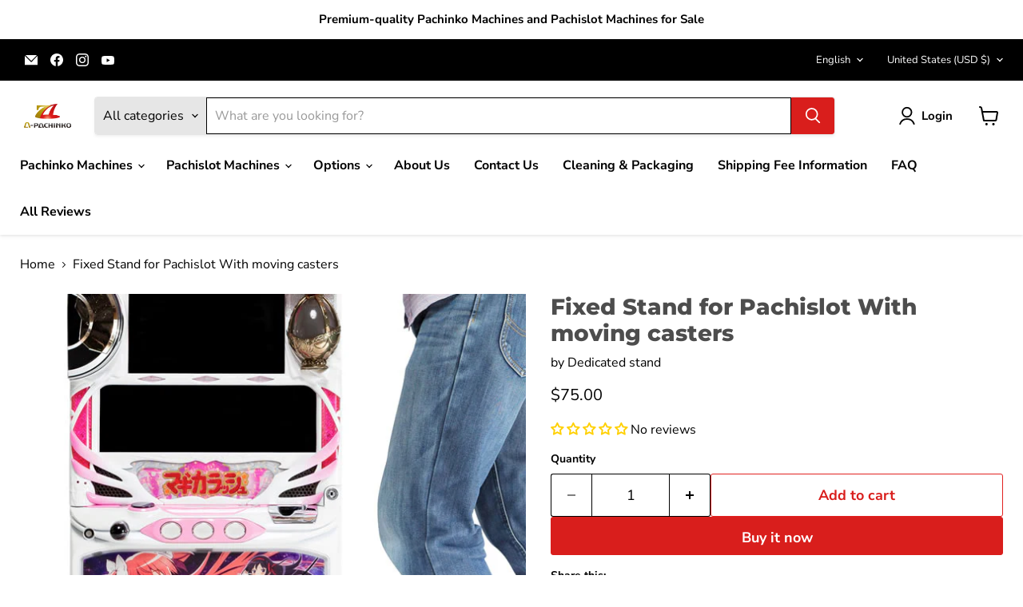

--- FILE ---
content_type: text/css
request_url: https://home-slot.net/shopify-home-slot.css
body_size: 2720
content:
/* @override https://home-slot.net/shopify-home-slot.css */

/* @override https://home-slot.net/shopify-home-slot.css */

/* @override https://home-slot.net/shopify-home-slot.css */

@charset "utf-8";
 /* @group 実機ページ */
 /* @group 実機商品情報 */
 /*実機コメント*/
#jikki-main-contents{
	display: none;
}
#jikki-main-contents div.subCatClose-not {
	overflow: hidden;
}

.subCatOpen-not table td,
.subCatOpen-not table {
background: none !important;
}

#jikki-main-contents iframe{
	/*display: none !important;*/
}

#jikki-main-contents.old-type-jikkimein{
 margin-bottom:20px;
 }
 #jikki-main-contents{
 margin:20px 0 0;
 }
 #jikki-main-contents h3{
	font-size: 1.1em;
	margin-bottom: 1em;
 	height: 1em;
 	text-align: center;
 	text-indent: 0;
 	color: #777;
 	background-image: none !important;
 }
 #jikki-main-contents h3 a{
    display: block;
    padding: 10px 0 !important;
    margin-bottom: 1em;
    text-indent: 0;
    color: #fff;
    text-align: center;
    text-decoration: none;
    line-height: 1em;
    /*border-bottom: 1px solid #555;*/
    background: #933;
    border: none !important;
 }
 #jikki-comment{
    width:100%;
    margin:1em 0;
 }
 #jikki-comment img{
    display: block;
    margin: 10px 0;
 }
 /* @group 実機のスペック */

div#standard-data table:first-child,
 div#standard-data table:first-child td{
 	border: 1px dotted #777;
 	border-collapse: collapse;
 }
 /* @end */
 /*実機の騒音*/
 #jikki-noise{
 display:none;
 }
 #jikki-noise img{
 display:block;
 margin:0;
 paddign:0;
 }
 #jikki-noise .size img{
 float:left;
 }
 #jikki-noise .size span{
 display:block;
 line-height:20px;
 padding:5px 0 0 100px;
 }
 #jikki-main-contents .clr{
 clear:both;
 margin:0;
 padding:0;
 border: none;
 }
 #disposal{
 margin:10px 0;
 }
 /* @end */
 /* @group youtube指定 */
 #itemDetail-wrap iframe{
    width: 100%;
    height: calc((100vw - 260px) * 0.5625);
    max-height: 562px;
 }
 
 
 /* @end */
 /* @group コメントと実機のスペック */
 #jikki-main-contents img{
 	margin: 1em 0;
 }
 #jikki-main-contents img + table{
 	margin: 0;
 }
 #standard-data table{
 	width: 100%;
 	margin: 1em 0;
 	border: 1px dotted #777;
 	border-collapse: collapse;
 }
 #standard-data table th,
 #standard-data table td{
 	padding: 0.25em;
 	border: 1px dotted #777;
 }
 #standard-data table th:nth-child(1),
 #standard-data table td:nth-child(1){
	width: 14em !important;
 	text-align: right !important;
}
 #item-coment{
 	padding-right: 0;
 	margin: 0 0 10px;
 }
 #standard-data{
 	width: 100%;
 	float: none;
 	margin:20px 0 20px;
 }
 #standard-data dt{
 	display: block;
 	text-align: right;
 	width: 14em;
 	padding: 5px;
 	float: left;
}
 #standard-data dt:after{
	content: "：";
}
 #standard-data dd{
 	padding: 5px;
 	padding-left: 14em;
 	border-bottom: 1px dotted #999;
 }
 /* @end */
 /* @group 実機のピン情報 */
 #pin-sign h3{
    background: none;
    text-indent: 0;
    width: inherit;
    margin: 10px 0 5px;
 }
 #pin-sign ol{
    margin: 0;
    padding: 0;
    overflow: hidden;
    display: flex;
    flex-wrap:nowrap;
    justify-content:space-between;
 }
 #feature ul{
 	margin: 0;
 	padding: 0;
 	overflow: hidden;
 	display: flex;
 	flex-wrap:wrap;
 	/*justify-content: space-between;*/
 }
 #feature li{
 	width: 18%;
 	margin: 1%;
 	padding: 1%;
 	text-align: center;
  	border: 1px solid #999;
  	background: #fcfcfc;
  	list-style: none;
}
 #feature li:first-child{
 	margin-left: 0;
 }
 #feature li:last-child{
 	margin-right: 0;
 }
 #feature li:nth-child(6),
  #feature li:nth-child(11),
   #feature li:nth-child(16){
 	margin-left: 0;
 }
 
 #feature li:nth-child(5n){
 	margin-right: 0;
 }
 
 /*4列表示仕様
 #pin-sign ol{
    margin: 0;
    padding: 0;
    overflow: hidden;
    display: flex;
    flex-wrap:wrap;
 }
 #pin-sign li{
    background: #efefef;
    width: calc(25% - 8px);
    border: 1px solid #999;
    border-right: none;
    padding: 3px;
    list-style-position: inside;
 }
 #pin-sign li:nth-child(-n+4){
    border-bottom: none;
 }
 #pin-sign li:nth-child(4n){
    border-right: 1px solid #999;
 }
 */
 /*8列表示仕様*/
 #pin-sign ol{
    margin: 0;
    padding: 0;
    overflow: hidden;
    display: flex;
    flex-wrap:nowrap;
    justify-content:space-between;
 }
 #pin-sign li{
    background: #efefef;
    width: 100%;
    border: 1px solid #999;
    border-right: none;
    padding: 3px;
    list-style-position: inside;
 }
 #pin-sign li:nth-child(8){
    border-right: 1px solid #999;
 }
 /*8列表示仕様*/
 #output-pin{
    clear: both;
    padding-top: 10px;
 }
 /* @end */
 
/*スペック表の表示に関する調整*/
#jikki-main-contents table.m-spec{
	margin-top: 1em;
}
#jikki-main-contents table.m-spec table tr td:first-child{
	width: 6em;
	vertical-align: top;
}
#jikki-main-contents table.m-spec table tr td:nth-child(2) p:before{
	content: "：";
}
#jikki-main-contents table.m-spec table tr td{
	padding: 0.5em;
	border-bottom: 1px dotted #999;
}
 /* @end */
#itemDetail-wrap div.description table.shipping_info + iframe {
	height: inherit;
}

 /* @group 配送料*/
.shipping-info h3{
      text-align:center;
      color: #933;
}

 .shipping-info{
    margin: 0 auto 20px;
    padding: 10px;
    border: 1px solid #933;
    /*border-radius:10px;*/
    background: #fefefe;
 }

.shipping-info li{
     color:#933;
     font-weight:bold;
}
  
.shipping-info a{
    display:block;
    margin:0 auto;
    padding:0.5em !important;
    color:#fff;
    font-weight:bold;
    text-align:center;
    text-decoration:none;
    font-size:1.2em;
    line-height:1em;
    background: #933;
}

.shipping-info a:hover{
    color:#fff !important;
    background: #f00;
}


  /* @end */
  
 /* @group 標準付属品 */
 #standerd-sets{
   /* min-width: 600px;*/
    margin: 0 auto 20px;
    padding: 10px;
    border: 1px solid #777;
    /*border-radius:10px;*/
    background: #fefefe;
 }
 #standerd-sets h3{
    padding-bottom: 5px;
    color: #555;
    font-size: 1.75em;
    line-height: 1em;
    font-weight: 600;
    text-align: center;
 }
 #standerd-sets h3 span{
    display: block;
    margin-top: 0.5em;
    padding: 0.25em;
    font-size: 0.6em;
    background: #eee;
 }
 #standerd-sets h4{
    text-align: center;
    font-size: 1.2em;
 }
 #standerd-sets h4 span{
    color: #d00;
 }
 
  #standerd-sets li img{
    display:block;
    margin:0 auto;
 }
 
   #standerd-sets li p{
    text-align:center;
    background:#efefef;
 }

 /* @end */
 /* @end */
 /* @group flexの共通指定 */
 /*
 横並びにさせていものの親要素に「class="flex"」を入れる。
 nowrapなので、必要ならclassで「flex-wrap」を入れる。
 */
 .flex{
    display: flex;
    padding: 0;
    margin: 0 auto;
    justify-content:space-between;
 }
 .flex ul{
    padding: 0;
    margin: 0;
 }
 .flex li{
    padding: 0;
    margin: 0;
    list-style: none;
 }
 .flex a{
    display: block;
    width: 100% !impotant;
 }
 .flex img{
    display: block;
    width: 100%;
 }
 .no-flex{
    display: block;
 }
 /* @end */
 /* @group flexの横並び個別指定 */
 /* バナー内の個別要素の指定 */
 :root{
    --margin-banner-f3: 10px ;
    --margin-banner-f4: 10px ;
    --margin-banner-f5: 10px ;
    --margin-banner-f6: 10px ;
 }
 .f-3,
 .f-4,
 .f-5,
 .f-6{
    flex-wrap: wrap;
    margin:10px 0;
 }
 /* 3列 */
 .f-3 li{
    width: calc(32.33333% - var(--margin-banner-f3)/2);
    margin-right: var(--margin-banner-f3);
 }
 .f-3 li:nth-child(3n){
    margin-right: 0;
 }
 .f-3 li li{
    width: 100%;
 }
 /* 4列 */
 .f-4 li{
    width: calc(24% - var(--margin-banner-f4)/2);
    margin-right: var(--margin-banner-f4);
 }
 .f-4 li:nth-child(4n){
    margin-right: 0;
 }
 .f-4 li li{
    width: 100%;
 }
 /* 5列 */
 .f-5 li{
    width: calc(19% - var(--margin-banner-f5)/2);
    margin-right: var(--margin-banner-f5);
 }
 .f-5 li:nth-child(5n){
    margin-right: 0;
 }
 .f-5 li li{
    width: 100%;
 }
 /* 6列 */
 .f-6 li{
    width: calc(16% - var(--margin-banner-f6)/2);
    margin-right: var(--margin-banner-f6);
    margin-bottom: var(--margin-banner-f6) !important;
 }
 .f-6 li:nth-child(6n){
    margin-right: 0;
 }
 .f-6 li li{
    width: 100%;
 }
 /* @end */
 /* @group iFrameの他応報 */
 iframe{
    width: 100%;
 }
 /* @end */
 /* @group PCとスマホの出し分け */
 .pc{
    display: inherit;
 }
 .smp{
    display: none;
 }
 /* @end */
 @media screen and (max-width: 770px) {
 /* @group PCとスマホの出し分け */
    .pc{
    display: none;
    }
    .smp{
    display: inherit;
    }
    
 /* @end */
 
 #feature ul{
	 	justify-content: space-between;

} 
  #feature li{
 	width: 48%;
 	margin: 2% 0;
}

 /* @group 商品ページ */
 
 /* @group 標準付属品 */
 #standerd-sets{
    min-width: inherit;
 }
 #standerd-sets h3{
    font-size: 6.5vw;
 }
 #standerd-sets h4{
    margin-top: -5px;
    font-size: 5vw;
    line-height: 1.25em;
 }
 #standerd-sets h4 span{
    line-height: 1.25em;
    font-size: 7vw;
 }
 
 #standerd-sets .flex.f-5 li:nth-child(1){
 	display: none;
 }
 #standerd-sets .flex.f-5 li:nth-child(3){
 	margin-right: 0;
 }
 /* @end */
 /* @group youtube指定 */
    #itemDetail-wrap iframe{
    height: 53vw;
    }
 /* @end */
 /* @end */
 /* @group flex */
 .flex{
	display: block !important;
}

 .f-3,
 .f-4,
 .f-5,
 .f-6{
    display:block;
    margin: 0 !important;
}
 
 .f-3 li,
 .f-4 li,
 .f-5 li,
 .f-6 li{
    width: 100%;
    margin-bottom: 5vw;
 }
 
  .f-3 li p,
 .f-4 li p,
 .f-5 li p,
 .f-6 li p{
    width: 100%;
    margin-top: 2vw;
 }
 /* @end */
 }

--- FILE ---
content_type: text/javascript; charset=utf-8
request_url: https://a-pachinko.store/products/s-slot_round_caster.js
body_size: 1980
content:
{"id":6984944517306,"title":"Fixed Stand for Pachislot With moving casters","handle":"s-slot_round_caster","description":"\u003c!--cssリンク\/\/--\u003e \u003clink href=\"https:\/\/home-slot.net\/shopify-home-slot.css\" rel=\"stylesheet\" type=\"text\/css\"\u003e \u003c!--\/\/cssリンク--\u003e \u003c!--送料\/\/--\u003e\n\u003cdiv class=\"shipping-info\"\u003e\n\u003ch3\u003e[Important Notice]\u003c\/h3\u003e\n\u003cul\u003e\n\u003cli\u003eNOTE:Due to the increase in shipping costs caused by the rise in airfreight rates, we have temporarily increased shipping charges, especially for small items.\u003c\/li\u003e\n\u003cli\u003eWe will not charge shipping fee if you are bundling with larger items, such as pachinko\/pachislot machines itself and we could pack the item together. (We will try our best to pack together and will let you know in case we could not)\u003c\/li\u003e\n\u003c\/ul\u003e\n\u003c\/div\u003e\n\u003cdiv class=\"shipping-info\"\u003e\n\u003ch3\u003e[Shipping Fee(Minimum Fee)]\u003c\/h3\u003e\n\u003cul\u003e\n\u003cli\u003eAsia:＄67.08\u003c\/li\u003e\n\u003cli\u003eOceania, Middle East, Canada, Mexico, Europe:＄103.75\u003c\/li\u003e\n\u003cli\u003eNorth America:＄120.00\u003c\/li\u003e\n\u003cli\u003eLatin America \u0026amp; Africa:＄134.17\u003c\/li\u003e\n\u003c\/ul\u003e\n\u003c\/div\u003e\n\u003c!--\/\/送料--\u003e\n\u003cstyle type=\"text\/css\"\u003e\u003c!--\n#slot_round_caster h2,\n#slot_round_caster h3,\n#slot_round_caster p,\n#slot_round_caster ul{display:block !important;}\n--\u003e\u003c\/style\u003e\n\u003cdiv class=\"option\"\u003e\n\u003c!--PCのみ表示--\u003e\n\u003cdiv class=\"pc\"\u003e\u003cimg src=\"https:\/\/www.a-slot.com\/pic-labo\/slot_round_caster_1.jpg\"\u003e\u003c\/div\u003e\n\u003c!--スマホのみ表示--\u003e\n\u003cdiv class=\"smp\"\u003e\u003cbr\u003e\u003c\/div\u003e\n\u003cdiv align=\"center\" id=\"slot_round_caster\"\u003e\n\u003ch2\u003eEasy to move with casters.\u003c\/h2\u003e\n\u003cp\u003eYou will be able to easily move the actual slot machine that was hard to lift when carrying it. You can easily store them away when not in use and bring them out when you are ready to use them. Metal parts are used for the caster connections. The connection part of the caster is made of metal parts and is strong enough to move the actual slot machine safely and easily.\u003c\/p\u003e\n\u003ch2\u003eNo more falling in when the door is opened.\u003c\/h2\u003e\n\u003cp\u003eThe door of recent slot machines has become very heavy, and many people must have been surprised when the machine fell forward when they opened the door to change the settings or turn on the power. By installing this fixture, the balance of the actual machine will be maintained and it will not fall forward.\u003c\/p\u003e\n\u003ch2\u003eCan also be placed on a table by removing the casters.\u003c\/h2\u003e\n\u003cp\u003eIt can also be used for those who want to sit in a chair and hit the table. If you place it on the table without the casters, it will not fall forward and you will be able to safely change settings and turn it on.\u003c\/p\u003e\n\u003cp\u003eThere are three types of ways to use the fixation platform\u003c\/p\u003e\n\u003cul\u003e\n\u003cli\u003eFloor-standing (casters removed)\u003c\/li\u003e\n\u003cli\u003eFloor mounting (on casters)\u003c\/li\u003e\n\u003cli\u003eTable storage (casters removed)\u003c\/li\u003e\n\u003c\/ul\u003e\n\u003ch2\u003eThe simple design does not spoil the image of the actual device.\u003c\/h2\u003e\n\u003cp\u003eIt is specially designed for the slot machine and has a simple design that will not look out of place when installed on the machine. We recommend it because it looks cool and cool.\u003c\/p\u003e\n\u003ch3\u003eScratch-resistant surface finish.\u003c\/h3\u003e\n\u003cp\u003eThe color of the fixed base is cool black with a luxurious feel. The finish is also water-resistant.\u003c\/p\u003e\n\u003ch2\u003eTo install, just screw it on from the back.\u003c\/h2\u003e\n\u003cp\u003eInstallation of the \"Slot Holder Round with Casters\" to the actual machine is as simple as fastening the screws. After adjusting the position of the actual machine by placing it on the fixing stand, open the door and fasten the screws from the actual machine side.\u003c\/p\u003e\n\u003ch3\u003eSet Contents\u003c\/h3\u003e\n\u003cul\u003e\n\u003cli\u003eSlot Holder Round Body x 1\u003c\/li\u003e\n\u003cli\u003eCasters x 4\u003c\/li\u003e\n\u003cli\u003eCaster fixing bracket x 4\u003c\/li\u003e\n\u003cli\u003eCaster fixing screws ×16\u003c\/li\u003e\n\u003cli\u003eScrews for fixing the actual unit (long) x 4\u003c\/li\u003e\n\u003cli\u003eScrews for fixing the actual device (short) x 4\u003c\/li\u003e\n\u003cli\u003eMini Spanner\u003c\/li\u003e\n\u003c\/ul\u003e\n\u003c\/div\u003e\n\u003cbr\u003eVideo! Slot fixing table round with casters\u003cbr\u003e\u003cbr\u003e \u003ciframe src=\"https:\/\/www.youtube.com\/embed\/Bd5O6mhVZKk\" height=\"360\" width=\"640\" allowfullscreen=\"\" frameborder=\"0\"\u003e\u003c\/iframe\u003e \u003cbr\u003e\u003cbr\u003e\u003cbr\u003eHow to install Video! Slot fixing table round with casters\u003cbr\u003e\u003cbr\u003e \u003ciframe src=\"https:\/\/www.youtube.com\/embed\/BNa3RzfRdA0\" height=\"360\" width=\"640\" allowfullscreen=\"\" frameborder=\"0\"\u003e\u003c\/iframe\u003e \u003cbr\u003e\u003cbr\u003e\n\u003c\/div\u003e\n\u003c!--cssリンク\/\/--\u003e \u003clink type=\"text\/css\" rel=\"stylesheet\" href=\"https:\/\/home-slot.net\/shopify-home-slot.css\"\u003e \u003c!--\/\/cssリンク--\u003e","published_at":"2022-01-15T02:53:22+09:00","created_at":"2022-01-15T02:53:24+09:00","vendor":"Dedicated stand","type":"Slot option","tags":["pachinko、pachislot、home pachinko machine、home slot machine、arcade game machine、Japanese pachinko、Japanese slot machine、日式柏青哥、家用老虎機、日式老虎機"],"price":7500,"price_min":7500,"price_max":7500,"available":true,"price_varies":false,"compare_at_price":null,"compare_at_price_min":0,"compare_at_price_max":0,"compare_at_price_varies":false,"variants":[{"id":42035436191930,"title":"Default Title","option1":"Default Title","option2":null,"option3":null,"sku":"s-slot_round_caster","requires_shipping":false,"taxable":false,"featured_image":null,"available":true,"name":"Fixed Stand for Pachislot With moving casters","public_title":null,"options":["Default Title"],"price":7500,"weight":3000,"compare_at_price":null,"inventory_management":"shopify","barcode":null,"requires_selling_plan":false,"selling_plan_allocations":[]}],"images":["\/\/cdn.shopify.com\/s\/files\/1\/0561\/6196\/0122\/products\/slotround.jpg?v=1674674907"],"featured_image":"\/\/cdn.shopify.com\/s\/files\/1\/0561\/6196\/0122\/products\/slotround.jpg?v=1674674907","options":[{"name":"Title","position":1,"values":["Default Title"]}],"url":"\/products\/s-slot_round_caster","media":[{"alt":null,"id":25264751444154,"position":1,"preview_image":{"aspect_ratio":1.0,"height":640,"width":640,"src":"https:\/\/cdn.shopify.com\/s\/files\/1\/0561\/6196\/0122\/products\/slotround.jpg?v=1674674907"},"aspect_ratio":1.0,"height":640,"media_type":"image","src":"https:\/\/cdn.shopify.com\/s\/files\/1\/0561\/6196\/0122\/products\/slotround.jpg?v=1674674907","width":640}],"requires_selling_plan":false,"selling_plan_groups":[]}